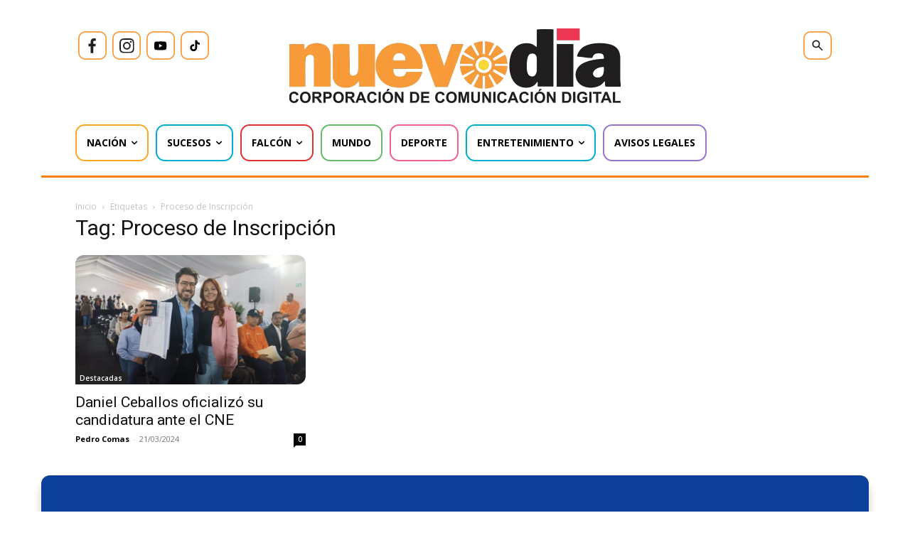

--- FILE ---
content_type: text/html; charset=utf-8
request_url: https://www.google.com/recaptcha/api2/aframe
body_size: 266
content:
<!DOCTYPE HTML><html><head><meta http-equiv="content-type" content="text/html; charset=UTF-8"></head><body><script nonce="_NJEPpK1lMuCMGaom3Qlsw">/** Anti-fraud and anti-abuse applications only. See google.com/recaptcha */ try{var clients={'sodar':'https://pagead2.googlesyndication.com/pagead/sodar?'};window.addEventListener("message",function(a){try{if(a.source===window.parent){var b=JSON.parse(a.data);var c=clients[b['id']];if(c){var d=document.createElement('img');d.src=c+b['params']+'&rc='+(localStorage.getItem("rc::a")?sessionStorage.getItem("rc::b"):"");window.document.body.appendChild(d);sessionStorage.setItem("rc::e",parseInt(sessionStorage.getItem("rc::e")||0)+1);localStorage.setItem("rc::h",'1768827081726');}}}catch(b){}});window.parent.postMessage("_grecaptcha_ready", "*");}catch(b){}</script></body></html>